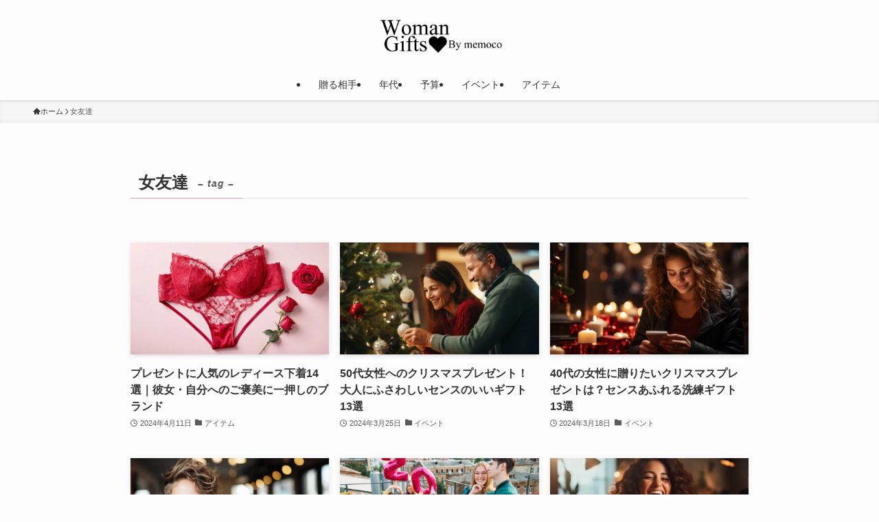

--- FILE ---
content_type: text/html; charset=utf-8
request_url: https://www.google.com/recaptcha/api2/aframe
body_size: 268
content:
<!DOCTYPE HTML><html><head><meta http-equiv="content-type" content="text/html; charset=UTF-8"></head><body><script nonce="b0t5tGxZObixjGk-2R3HNQ">/** Anti-fraud and anti-abuse applications only. See google.com/recaptcha */ try{var clients={'sodar':'https://pagead2.googlesyndication.com/pagead/sodar?'};window.addEventListener("message",function(a){try{if(a.source===window.parent){var b=JSON.parse(a.data);var c=clients[b['id']];if(c){var d=document.createElement('img');d.src=c+b['params']+'&rc='+(localStorage.getItem("rc::a")?sessionStorage.getItem("rc::b"):"");window.document.body.appendChild(d);sessionStorage.setItem("rc::e",parseInt(sessionStorage.getItem("rc::e")||0)+1);localStorage.setItem("rc::h",'1763302883112');}}}catch(b){}});window.parent.postMessage("_grecaptcha_ready", "*");}catch(b){}</script></body></html>

--- FILE ---
content_type: application/javascript; charset=utf-8;
request_url: https://dalc.valuecommerce.com/app3?p=890521059&_s=https%3A%2F%2Fwomangifts.jp%2Ftag%2F%25E5%25A5%25B3%25E5%258F%258B%25E9%2581%2594%2F&vf=iVBORw0KGgoAAAANSUhEUgAAAAMAAAADCAYAAABWKLW%2FAAAAMElEQVQYV2NkFGP4n8F8l6HiuTYD4wRp5v9%2F%2FXYw1Cq6MzBu5Or6H%2FXsG8NpgQYGAAWUDlYZ6OLCAAAAAElFTkSuQmCC
body_size: 1860
content:
vc_linkswitch_callback({"t":"6919dde2","r":"aRnd4gAGT6kDjWm7CooD7AqKCJTchQ","ub":"aRnd4QAIkBsDjWm7CooCsQqKC%2FCA1g%3D%3D","vcid":"06-rkcEoBO8lxul0BMMdO3e3PUCdr42QXVYiXn-SW8LmSeJhy1JSxoV-53DNIOcLIJ_NNSGuYrM","vcpub":"0.413609","mediashop.daimaru-matsuzakaya.jp":{"a":"2427527","m":"2304640","g":"6f36ee168c"},"www.aoyamaflowermarket.com":{"a":"2837293","m":"3472780","g":"e117400e8c"},"l":4,"paypaymall.yahoo.co.jp":{"a":"2826703","m":"2201292","g":"0a888e3f8c"},"p":890521059,"www-stg.daimaru-matsuzakaya.jp":{"a":"2427527","m":"2304640","g":"6f36ee168c"},"s":3721872,"www.hibiyakadan.com":{"a":"2877713","m":"3620600","g":"9c1b49688c"},"papabubble.co.jp":{"a":"2912997","m":"3732470","g":"949ca9ac8c"},"arctiwolf.developlcj.net":{"a":"2706204","m":"3209469","g":"ff94cc0b8c"},"www.daimaru-matsuzakaya.jp":{"a":"2427527","m":"2304640","g":"6f36ee168c"},"mini-shopping.yahoo.co.jp":{"a":"2826703","m":"2201292","g":"0a888e3f8c"},"demo-ap01-lecreuset.demandware.net":{"a":"2706204","m":"3209469","g":"ff94cc0b8c"},"shopping.geocities.jp":{"a":"2826703","m":"2201292","g":"0a888e3f8c"},"www.orbis.co.jp":{"a":"2805951","m":"3376015","g":"400872e8e6","sp":"pcd%3D40000134%26plnkcd%3D54627%26pmcd%3Dj03%26pmsegcd%3D27%26pagtcd%3D10%26pcdflg%3D1"},"depaco.daimaru-matsuzakaya.jp":{"a":"2883789","m":"3620747","g":"53c02d558c"},"shopping.yahoo.co.jp":{"a":"2826703","m":"2201292","g":"0a888e3f8c"},"www.nealsyard.co.jp":{"a":"2580349","m":"2987084","g":"3ec8b0b98c"},"tdmpc.biglobe.ne.jp":{"a":"2427527","m":"2304640","g":"6f36ee168c"},"www-test.daimaru-matsuzakaya.jp":{"a":"2427527","m":"2304640","g":"6f36ee168c"},"approach.yahoo.co.jp":{"a":"2826703","m":"2201292","g":"0a888e3f8c"},"paypaystep.yahoo.co.jp":{"a":"2826703","m":"2201292","g":"0a888e3f8c"},"www.lecreuset.co.jp":{"a":"2706204","m":"3209469","g":"ff94cc0b8c"}})

--- FILE ---
content_type: application/javascript; charset=utf-8;
request_url: https://dalc.valuecommerce.com/app3?p=890521059&_s=https%3A%2F%2Fwomangifts.jp%2Ftag%2F%25E5%25A5%25B3%25E5%258F%258B%25E9%2581%2594%2F&_b=aRnd4gAGT6kDjWm7CooD7AqKCJTchQ&vf=iVBORw0KGgoAAAANSUhEUgAAAAMAAAADCAYAAABWKLW%2FAAAAMElEQVQYV2NkFGP4n8F8l6HquR4DY%2Bll5v8S03Yw1Cq6MTDmcnX9n%2FdMh2GVgBcDAADNDTkgd4JDAAAAAElFTkSuQmCC
body_size: 1723
content:
vc_linkswitch_callback({"t":"6919dde3","r":"aRnd4wANspwDjWm7CooD7AqKCJSKkQ","ub":"aRnd4wALddMDjWm7CooBbQqKC%2FC2tQ%3D%3D","vcid":"gdVIeOyueFS4YMAlJbPT_S27_k9ipagOX0Z7uPX3s9EGErFwycmGsxtRr6RIvmZjWYtPljPiF80","vcpub":"0.897692","papabubble.co.jp":{"a":"2912997","m":"3732470","g":"776852ff8c"},"arctiwolf.developlcj.net":{"a":"2706204","m":"3209469","g":"830950dd8c"},"www.daimaru-matsuzakaya.jp":{"a":"2427527","m":"2304640","g":"5369816f8c"},"mini-shopping.yahoo.co.jp":{"a":"2826703","m":"2201292","g":"49cc87358c"},"demo-ap01-lecreuset.demandware.net":{"a":"2706204","m":"3209469","g":"830950dd8c"},"shopping.geocities.jp":{"a":"2826703","m":"2201292","g":"49cc87358c"},"www.orbis.co.jp":{"a":"2805951","m":"3376015","g":"7c1a408ee6","sp":"pcd%3D40000134%26plnkcd%3D54627%26pmcd%3Dj03%26pmsegcd%3D27%26pagtcd%3D10%26pcdflg%3D1"},"depaco.daimaru-matsuzakaya.jp":{"a":"2883789","m":"3620747","g":"2b5a47358c"},"shopping.yahoo.co.jp":{"a":"2826703","m":"2201292","g":"49cc87358c"},"www.nealsyard.co.jp":{"a":"2580349","m":"2987084","g":"433c945f8c"},"tdmpc.biglobe.ne.jp":{"a":"2427527","m":"2304640","g":"5369816f8c"},"www-test.daimaru-matsuzakaya.jp":{"a":"2427527","m":"2304640","g":"5369816f8c"},"approach.yahoo.co.jp":{"a":"2826703","m":"2201292","g":"49cc87358c"},"paypaystep.yahoo.co.jp":{"a":"2826703","m":"2201292","g":"49cc87358c"},"www.lecreuset.co.jp":{"a":"2706204","m":"3209469","g":"830950dd8c"},"mediashop.daimaru-matsuzakaya.jp":{"a":"2427527","m":"2304640","g":"5369816f8c"},"www.aoyamaflowermarket.com":{"a":"2837293","m":"3472780","g":"874b0b918c"},"l":4,"paypaymall.yahoo.co.jp":{"a":"2826703","m":"2201292","g":"49cc87358c"},"p":890521059,"www-stg.daimaru-matsuzakaya.jp":{"a":"2427527","m":"2304640","g":"5369816f8c"},"s":3721872,"www.hibiyakadan.com":{"a":"2877713","m":"3620600","g":"460050248c"}})